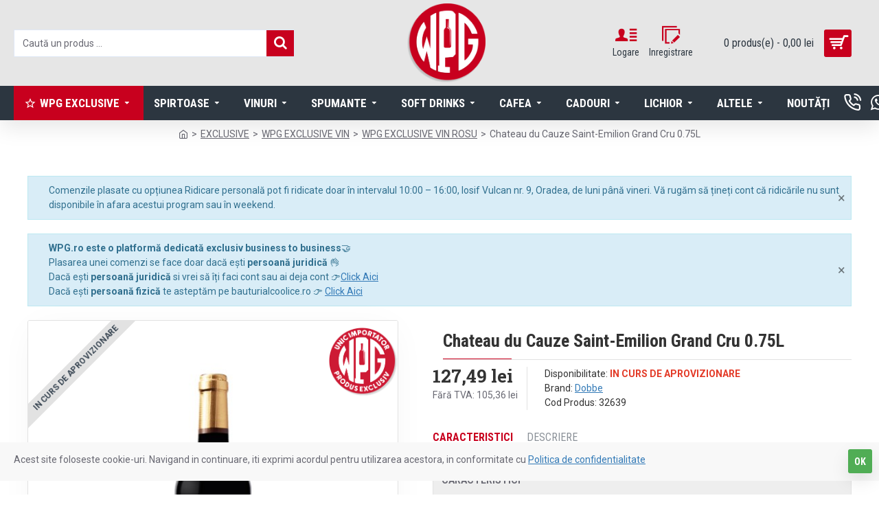

--- FILE ---
content_type: text/javascript
request_url: https://wpg.ro/catalog/view/javascript/xnotice.min.js?v=1.0.8
body_size: 1497
content:
(function(){function XNotice(){var _self=this;this.onAjaxDependent=false;this.notices=_xnotice&&_xnotice["notices"]||[];this.checkout=_xnotice&&_xnotice["checkout"]||false;this.confirm=_xnotice&&_xnotice["selector"]&&_xnotice["selector"]["confirm"]||"#button-confirm, #quick-checkout-button-confirm, #journal-checkout-confirm-button";this.layout={notice:'<div id="{id}" rel="{rel}" class="xnotice xnotice-{type} alert alert-{mode} {mode} {class}">{notice}{close}</div>',sticky:'<div id="{id}" rel="{rel}" class="xnotice xnotice-{type} xnotice-{mode} {class}">{notice}{close}</div>',popup:'<div id="{id}" rel="{rel}" class="xnotice xnotice-{type} xnotice-popup-wrapper {class}"><div class="xnotice-popup-container">{close}<div class="xnotice-popup-body">{notice}</div></div><div class="xnotice-popup-bg"></div></div>'};this.close={notice:'<a class="xnotice-close xnotice-{type}-close"><span>&times;</span></a>',sticky:'<a class="xnotice-close xnotice-{type}-close"><span>&times;</span></a>',popup:'<a class="xnotice-close xnotice-{type}-close"><span>&times;</span></a>'};this.theme={info:{background:"#d9edf7",border:"1px solid #bce8f1",color:"#31708f"},success:{background:"#dff0d8",border:"1px solid #d6e9c6",color:"#3c763d"},danger:{background:"#f2dede",border:"#ebccd1",color:"#a94442"},custom:{background:"#ffffff",border:"1px solid #cccccc",color:"#666666"}};this.selector={notice:"#content:prepend",sticky:"body",popup:"body"};this.interpolate=function interpolate(str,data){var regex=/{(\w+)}/gm,match,_str=str;while((match=regex.exec(str))!==null){var value=data[match[1]];if(typeof value=="undefined")value="";_str=_str.replace(new RegExp(match[0],"g"),value)}return _str};this.apply=function apply(selector,dom,ajax){var modifier=selector.split(":").pop();if(["prepend","append","after","before"].indexOf(modifier)!==-1){selector=selector.replace(":"+modifier,"")}else{modifier="append"}if(!$(selector).length&&ajax){this.onAjaxDependent=true;return}if(!$(selector).length&&selector!=="#content"){selector="#content";modifier="prepend"}if(!$(selector).length){selector=".breadcrumb";modifier="after"}$(selector)[modifier](dom)};this.renderAll=function renderAll(){$.each(this.notices,(function(id,notice){_self.render(id,notice)}))};this.renderAjax=function renderAjax(){this.onAjaxDependent=false;$.each(this.notices,(function(id,notice){if(notice.setting.ajax){_self.render(id,notice)}}))};this.render=function render(id,notice){var selector=notice.setting.selector||_xnotice["selector"][notice.setting.type]||this.selector[notice.setting.type];var layout=notice.setting.layout||this.layout[notice.setting.type];var close=this.interpolate(this.close[notice.setting.type],{type:notice.setting.type});var data={close:notice.setting.close?close:"",class:notice.setting.close?"xnclose":"",type:notice.setting.type,notice:notice.notice,mode:notice.setting.position||notice.theme.name||"",rel:id,id:notice.setting.type+"-"+id};if(notice.setting.type=="notice"&&!_xnotice["selector"][notice.setting.type]&&$(".xn-module-wrapper").length){selector=".xn-module-wrapper:append"}if(notice.setting.checkout=="confirm"||notice.on_checkout){data.class+=" xnotice-checkout-disabled"}if(notice.setting.marquee!=="no"){data.notice='<marquee onmouseover="this.stop();" onmouseout="this.start();" direction="'+notice.setting.marquee+'">'+data.notice+"</marquee>"}if(notice.setting.layout){data.attrs="rel='"+id+"' id='"+data.id+"'"}if($("#"+data.id).length){$("#"+data.id).remove()}var dom=this.interpolate(layout,data);this.apply(selector,dom,notice.setting.ajax);var _$=$("#"+data.id);this.postRendering(notice,_$)};this.renderById=function renderById(id){if(this.notices&&this.notices[id]){this.render(id,this.notices[id])}};this.postRendering=function postRendering(notice,_$){var css={};if(notice.theme.name==="custom"){if(notice.theme.background){css.background="#"+notice.theme.background.replace("#","")}if(notice.theme.border){css.border="1px solid #"+notice.theme.border.replace("#","")}if(notice.theme.color){css.color="#"+notice.theme.color.replace("#","")}}if(notice.setting.align){css.textAlign=notice.setting.align}var css=$.extend({},_self.theme[notice.theme.name],css);var elm=notice.setting.type==="popup"?_$.find(".xnotice-popup-container"):_$;if(!notice.setting.layout){elm.css(css)}if(notice.setting.type==="sticky"&&!notice.setting.layout){notice.nh=_$.outerHeight();$("body").css(notice.setting.position==="top"?"padding-top":"padding-bottom","+="+notice.nh)}if(notice.setting.layout){_$.removeClass("xnotice").addClass("xnotice")}_$.find(".xnotice-close").click((function(){var id=$(this).closest(".xnotice").attr("rel");var notice=_self.notices[id];if(notice&&notice.setting.one){$.get(_xnotice["url"]+"/close"+"&id="+id)}_$.remove();if(notice&&notice.setting.type==="sticky"&&!notice.setting.layout){$("body").css(notice.setting.position==="top"?"padding-top":"padding-bottom","-="+notice.nh)}}));if(notice.setting.js){eval(notice.setting.js)}};this.doSync=function doSync(){$.ajax({url:_xnotice["url"]+"/fetch",dataType:"json",type:"get",success:function(json){if(json&&json.notices){_self.notices=json.notices;_self.renderAll()}},error:function(xhr,ajaxOptions,thrownError){alert(thrownError+"\r\n"+xhr.statusText+"\r\n"+xhr.responseText)}})};this.initEvent=function(){$(document).ready(_onDomLoad);$(document).ajaxComplete(_onAjaxReqComplete);this.renderAll()};function getDataFromHeader(xhr,name){var _return="-1_0";var regex=new RegExp(name+":(.*)","gm");var matches=xhr.getAllResponseHeaders().match(regex);if(matches){$(matches).each((function(i,j){_return=j.replace(name+":","").trim()}))}return _return}function _onDomLoad(){}function _onAjaxReqComplete(event,xhr,settings){if(_self.onAjaxDependent||_self.checkout){var _xn_=getDataFromHeader(xhr,"_xn_");_xn_=_xn_.split("_");var _status=parseInt(_xn_[0]);var _confirm=parseInt(_xn_[1]);if(_status!==-1){if(_status>0){if(_confirm==0){$(_self.confirm).hide()}if(_status==2){_self.doSync()}else{_self.renderAll()}}else{$(_self.confirm).show();$(".xnotice-checkout-disabled").remove()}}if(_self.onAjaxDependent){_self.renderAjax()}}}this.initEvent()}if(window._xnotice&&!window.xnotice){window.xnotice=new XNotice}else{window.XNotice=XNotice}})();